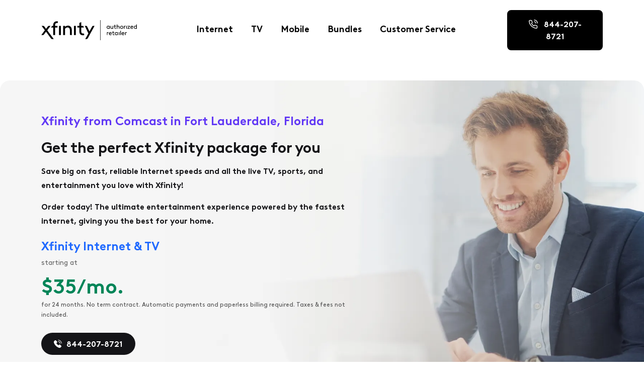

--- FILE ---
content_type: text/html; charset=utf-8
request_url: https://www.buytvinternetphone.com/xfinity/fl/fort-lauderdale
body_size: 13224
content:


<!DOCTYPE html>
<html lang="en-us" xmlns="http://www.w3.org/1999/xhtml">
<head itemscope="itemscope" itemtype="http://schema.org/Service">

        <!-- Google Tag Manager Head-->
        <script>
            (function (w, d, s, l, i) {
                w[l] = w[l] || []; w[l].push({
                    'gtm.start':
                        new Date().getTime(), event: 'gtm.js'
                }); var f = d.getElementsByTagName(s)[0],
                    j = d.createElement(s), dl = l != 'dataLayer' ? '&l=' + l : ''; j.async = true; j.src =
                        'https://www.googletagmanager.com/gtm.js?id=' + i + dl; f.parentNode.insertBefore(j, f);
            })(window, document, 'script', 'dataLayer', 'GTM-TTBQFZG');
        </script>
        <!-- End Google Tag Manager -->


    <meta http-equiv="Content-Type" content="text/html; charset=UTF-8" />
    <!--<meta http-equiv="X-UA-Compatible" content="IE=EmulateIE8" />-->
    <meta name="viewport" content="width=device-width, minimum-scale=1.0, maximum-scale=5.0" />
    <!-- SEO Webmaster TAG -->
    <meta name="google-site-verification" content="Gt9dvcJzLL_6tmfRortPORG5z9CTxSX_2LZ67laSZb4" />
    <!-- Google WebMaster Code -->
    <meta name="msvalidate.01" content="DAB16C653B033806CECF3B77DD7FC749" />
    <!-- Bing WebMaster Code -->
    <meta name="SKYPE_TOOLBAR" content="SKYPE_TOOLBAR_PARSER_COMPATIBLE" />
    <!-- SEO Webmaster TAG END-->
    <link rel="icon" href="https://www.buytvinternetphone.com/Content/images/favicon.ico" />

        <link rel="canonical" href="https://www.buytvinternetphone.com/xfinity/fl/fort-lauderdale" />




    <title>Xfinity in  Fort Lauderdale,FL | Internet and Cable TV packages and deals</title>
    <meta name="description" content="Xfinity offers amazing cable television, internet and telephony services in Fort Lauderdale, Florida at affordable rates." />

    

    <style>
        .banner-img {
            /*background-image: url(../xfinity/images/banner-home.jpg);*/
            background-image: image-set("https://ik.imagekit.io/l4n1xgr1s/xfinity/Content/xfinity/images/banner-home.jpg 1x");
            background-image: -webkit-image-set("https://ik.imagekit.io/l4n1xgr1s/xfinity/Content/xfinity/images/banner-home.jpg" 1x);
            background-image: -webkit-image-set(url( https://ik.imagekit.io/l4n1xgr1s/xfinity/Content/xfinity/images/banner-home.jpg ) 1x);
        }
    </style>

    <style>
        *,::after,::before{box-sizing:border-box}html{font-family:sans-serif;line-height:1.15;-webkit-text-size-adjust:100%}header,nav,section{display:block}body{margin:0;font-family:-apple-system,BlinkMacSystemFont,"Segoe UI",Roboto,"Helvetica Neue",Arial,"Noto Sans",sans-serif,"Apple Color Emoji","Segoe UI Emoji","Segoe UI Symbol","Noto Color Emoji";font-size:1rem;font-weight:400;line-height:1.5;color:#212529;text-align:left;background-color:#fff}h1,h2,h3{margin-top:0;margin-bottom:.5rem}p{margin-top:0;margin-bottom:1rem}ul{margin-top:0;margin-bottom:1rem}strong{font-weight:bolder}small{font-size:80%}a{color:#007bff;text-decoration:none;background-color:transparent}img{vertical-align:middle;border-style:none}button{border-radius:0}button{margin:0;font-family:inherit;font-size:inherit;line-height:inherit}button{overflow:visible}button{text-transform:none}[type=button],button{-webkit-appearance:button}[type=button]::-moz-focus-inner,button::-moz-focus-inner{padding:0;border-style:none}::-webkit-file-upload-button{font:inherit;-webkit-appearance:button}h1,h2,h3{margin-bottom:.5rem;font-weight:500;line-height:1.2}h1{font-size:2.5rem}h2{font-size:2rem}h3{font-size:1.75rem}small{font-size:80%;font-weight:400}.img-fluid{max-width:100%;height:auto}.container{width:100%;padding-right:15px;padding-left:15px;margin-right:auto;margin-left:auto}@media (min-width:576px){.container{max-width:540px}}@media (min-width:768px){.container{max-width:720px}}@media (min-width:992px){.container{max-width:960px}}@media (min-width:1200px){.container{max-width:1140px}}.row{display:-ms-flexbox;display:flex;-ms-flex-wrap:wrap;flex-wrap:wrap;margin-right:-15px;margin-left:-15px}.col-lg-6,.col-lg-7,.col-sm-5,.col-sm-7{position:relative;width:100%;padding-right:15px;padding-left:15px}@media (min-width:576px){.col-sm-5{-ms-flex:0 0 41.666667%;flex:0 0 41.666667%;max-width:41.666667%}.col-sm-7{-ms-flex:0 0 58.333333%;flex:0 0 58.333333%;max-width:58.333333%}}@media (min-width:992px){.col-lg-6{-ms-flex:0 0 50%;flex:0 0 50%;max-width:50%}.col-lg-7{-ms-flex:0 0 58.333333%;flex:0 0 58.333333%;max-width:58.333333%}}.collapse:not(.show){display:none}.nav-link{display:block;padding:.5rem 1rem}.navbar{position:relative;display:-ms-flexbox;display:flex;-ms-flex-wrap:wrap;flex-wrap:wrap;-ms-flex-align:center;align-items:center;-ms-flex-pack:justify;justify-content:space-between;padding:.5rem 1rem}.navbar .container{display:-ms-flexbox;display:flex;-ms-flex-wrap:wrap;flex-wrap:wrap;-ms-flex-align:center;align-items:center;-ms-flex-pack:justify;justify-content:space-between}.navbar-brand{display:inline-block;padding-top:.3125rem;padding-bottom:.3125rem;margin-right:1rem;font-size:1.25rem;line-height:inherit;white-space:nowrap}.navbar-nav{display:-ms-flexbox;display:flex;-ms-flex-direction:column;flex-direction:column;padding-left:0;margin-bottom:0;list-style:none}.navbar-nav .nav-link{padding-right:0;padding-left:0}.navbar-collapse{-ms-flex-preferred-size:100%;flex-basis:100%;-ms-flex-positive:1;flex-grow:1;-ms-flex-align:center;align-items:center}.navbar-toggler{padding:.25rem .75rem;font-size:1.25rem;line-height:1;background-color:transparent;border:1px solid transparent;border-radius:.25rem}.navbar-toggler-icon{display:inline-block;width:1.5em;height:1.5em;vertical-align:middle;content:"";background:no-repeat center center;background-size:100% 100%}@media (max-width:991.98px){.navbar-expand-lg>.container{padding-right:0;padding-left:0}}@media (min-width:992px){.navbar-expand-lg{-ms-flex-flow:row nowrap;flex-flow:row nowrap;-ms-flex-pack:start;justify-content:flex-start}.navbar-expand-lg .navbar-nav{-ms-flex-direction:row;flex-direction:row}.navbar-expand-lg .navbar-nav .nav-link{padding-right:.5rem;padding-left:.5rem}.navbar-expand-lg>.container{-ms-flex-wrap:nowrap;flex-wrap:nowrap}.navbar-expand-lg .navbar-collapse{display:-ms-flexbox!important;display:flex!important;-ms-flex-preferred-size:auto;flex-basis:auto}.navbar-expand-lg .navbar-toggler{display:none}}.navbar-light .navbar-brand{color:rgba(0,0,0,.9)}.navbar-light .navbar-nav .nav-link{color:rgba(0,0,0,.5)}.navbar-light .navbar-toggler{color:rgba(0,0,0,.5);border-color:rgba(0,0,0,.1)}.navbar-light .navbar-toggler-icon{background-image:url("data:image/svg+xml,%3csvg xmlns='http://www.w3.org/2000/svg' width='30' height='30' viewBox='0 0 30 30'%3e%3cpath stroke='rgba%280, 0, 0, 0.5%29' stroke-linecap='round' stroke-miterlimit='10' stroke-width='2' d='M4 7h22M4 15h22M4 23h22'/%3e%3c/svg%3e")}.d-block{display:block!important}.align-items-center{-ms-flex-align:center!important;align-items:center!important}.fixed-top{position:fixed;top:0;right:0;left:0;z-index:1030}.fixed-bottom{position:fixed;right:0;bottom:0;left:0;z-index:1030}.mb-1{margin-bottom:.25rem!important}.p-2{padding:.5rem!important}.ml-auto{margin-left:auto!important}.text-nowrap{white-space:nowrap!important}.text-right{text-align:right!important}body{font-family:"Xfinity Brown";margin:0}:focus{outline:0}section{padding:70px 0;position:relative;overflow:hidden;width:100%}h2{font-size:30px;color:#141417;font-weight:600;margin:0 0 20px 0}h3{font-size:20px;color:#141417;font-weight:600;margin:0 0 20px 0}p{color:#141417;font-size:16px;margin-bottom:10px;font-weight:400}strong{font-weight:700}small{font-size:12px;font-weight:400;display:inline-block;line-height:18px}li{font-size:16px;font-weight:400}a{color:#6138f5;text-decoration:underline}.button-tfn{margin-top:20px}.button-tfn .tfn{display:inline-block;font-size:16px;font-weight:700;border-radius:50px;color:#fff;background:#141417;padding:8px 25px 12px 25px;text-decoration:none}.button-tfn .tfn span{display:inline-block;padding:0 0 0 5px;position:relative;top:4px}.jumbo-header-sec{padding:0;background:#fff;position:relative;width:100%;box-shadow:0 0 5px 0 rgba(0,0,0,.04);z-index:9}.jumbo-header-sec .minibar-sec{background-color:#eff1f3;padding:10px 0}.jumbo-header-sec .minibar-sec .text-right{text-align:right}.jumbo-header-sec .minibar-sec p{font-size:14px;font-weight:400;margin:0}.jumbo-header-sec .minibar-sec p a.tfn{font-weight:600;color:#6138f5;text-decoration:underline}.jumbo-header-sec .minibar-sec p a.lang{font-weight:600;color:#6138f5;text-decoration:underline}.jumbo-header-sec .navbar-sec{padding:8px 0;background:#fff}.jumbo-header-sec .navbar-sec .navbar-nav .nav-item{margin:5px 12px;padding:0}.jumbo-header-sec .navbar-sec .navbar-nav .nav-item:last-child{margin-right:0}.jumbo-header-sec .navbar-sec .navbar-nav .nav-item .nav-link{padding:0;color:#193651;font-size:14px;font-weight:400;text-decoration:none}.fixed-tfn{padding:15px 0}.fixed-top{visibility:hidden;position:fixed;top:0;left:0;right:0;z-index:103000}.fixed-bottom{visibility:hidden;position:fixed;bottom:0;left:0;right:0;z-index:103000}.banner-sec{padding:20px;text-align:left;background-position:top right;background-size:cover}.banner-sec .banner-img{padding:40px 0;text-align:left;background-position:top right;background-size:cover;border-radius:20px}.banner-sec h1{font-size:24px;font-weight:700;color:#6138f5;margin:20px 0 10px 0}.banner-sec h2{font-size:30px;font-weight:700;color:#141417;margin:0 0 10px 0}.banner-sec h3{font-size:24px;font-weight:700;color:#1f69ff;margin:20px 0 0 0}.banner-sec p{font-size:16px;margin:0 0 15px 0;color:#141417}.banner-sec p small{font-size:14px}.banner-sec .price-box .price{font-size:40px;font-weight:800;margin:0 0 0 0;line-height:45px;color:#008558}.banner-sec .price-box .disclaimer{min-height:45px;display:block;font-size:12px;font-weight:400;color:#525252}.banner-sec .button-tfn{margin-top:20px}.link-sec{padding:20px 0 50px 0}.link-sec .flex-box{display:flex;flex-direction:row;flex-wrap:wrap;justify-content:center}.link-sec .p-2{width:20%;padding:20px 40px!important;background:#f6f6f6;margin:15px;border-radius:20px;text-align:center}.link-sec .p-2 a .link-img{display:block;font-size:16px;font-weight:500;margin:15px 0 0 0}.link-sec .p-2 a .link-heading{display:block;font-size:16px;font-weight:500;margin:15px 0 0 0;text-decoration:none}.link-sec .p-2 a{color:#141417;text-decoration:none}.bundles-sec{padding:120px 0;background:url(https://ik.imagekit.io/l4n1xgr1s/xfinity/Content/xfinity/images/bg-tv-phone.jpg);background-size:cover;background-position:center right}.bundles-sec h2{font-size:30px;font-weight:700;color:#fff;margin:0 0 30px 0}@media only screen and (max-width:1200px){.jumbo-header-sec .navbar-sec .navbar-nav .nav-item .nav-link{font-size:14px}}@media only screen and (max-width:991.7px){h2{font-size:24px;margin:10px 0 15px 0}p{font-size:14px}section{padding:30px 0}.button-tfn{margin-bottom:20px}.fixed-tfn{padding:5px 0}.jumbo-header-sec .navbar-sec{padding:5px 0}.jumbo-header-sec .minibar-sec p{text-align:center;margin-bottom:10px}.jumbo-header-sec .minibar-sec p.text-right{text-align:center!important;margin-bottom:0}.jumbo-header-sec .navbar-sec{z-index:9}.jumbo-header-sec .navbar-sec .navbar-nav .nav-link{margin:10px 0}.jumbo-header-sec .navbar-sec .navbar-nav .nav-item{border-bottom:1px solid #e6e6e6}.banner-sec{padding:5px}.banner-sec .banner-img{background-image:unset;background:#f6f6f6;padding:20px 0}.banner-sec h1{font-size:20px}.banner-sec h2{font-size:20px}.banner-sec h3{font-size:20px;margin:10px 0 5px 0}.banner-sec p{font-size:14px;margin:0 0 10px 0}.banner-sec .price-box .price{font-size:30px}.link-sec{padding:20px 0 30px 0}.link-sec .p-2{margin:10px;padding:10px 20px!important}.link-sec .p-2 a .link-heading{font-size:14px}.bundles-sec{padding:30px 0;background:linear-gradient(140deg,rgba(97,56,245,1) 0%,rgba(128,43,206,1) 38%,rgba(154,32,172,1) 89%)!important}.bundles-sec h2{font-size:24px;margin:0 0 20px 0}}@media only screen and (max-width:767.7px){.link-sec .p-2{width:45%;margin:7px;padding:10px 15px!important}}
    </style>


    <link rel="preload" as="image" href="https://ik.imagekit.io/l4n1xgr1s/xfinity/Content/xfinity/images/xfinity-logo.svg" imagesrcset="https://ik.imagekit.io/l4n1xgr1s/xfinity/Content/xfinity/images/xfinity-logo.svg 400w, https://ik.imagekit.io/l4n1xgr1s/xfinity/Content/xfinity/images/xfinity-logo.svg 800w" imagesizes="50vw">

   

    <link href="/xfinity/Content/xfinity/fonts/xfinity-brown.css" rel="stylesheet">
    <link href="https://cdn.jsdelivr.net/npm/bootstrap@5.0.2/dist/css/bootstrap.min.css" rel="stylesheet" integrity="sha384-EVSTQN3/azprG1Anm3QDgpJLIm9Nao0Yz1ztcQTwFspd3yD65VohhpuuCOmLASjC" crossorigin="anonymous">
</head>
<body>

        <!-- Google Tag Manager (noscript)  Body-->
        <noscript>
            <iframe src="https://www.googletagmanager.com/ns.html?id=GTM-TTBQFZG"
                    height="0" width="0" style="display:none;visibility:hidden"></iframe>
        </noscript>
        <!-- Google Tag Manager (noscript)  Body-->


    

<div class="fixed-tfn fixed-top">
    <div class="container">
        <p class="dsk-show">
            Call For Xfinity Deals
            <a class="tfn-mbl text-nowrap btn-black-sqr" href="tel:+18442078721">
                844-207-8721
            </a>
        </p>
    </div>
</div>

<header class="header-sec">
    <div class="container">
        <div class="row">
            <div class="col-md-12">
                <nav class="navbar navbar-expand-lg">
                    <button class="navbar-toggler" type="button" data-bs-toggle="collapse" data-bs-target="#navbarTogglerDemo01" aria-controls="navbarTogglerDemo01" aria-expanded="false" aria-label="Toggle navigation">
                        <span class="navbar-toggler-icon">
                            <img class="img-fluid lazyload" width="30" height="24" data-src="https://ik.imagekit.io/l4n1xgr1s/xfinity/Content/xfinity/images/hamburg.svg" src="https://ik.imagekit.io/l4n1xgr1s/xfinity/Content/xfinity/images/hamburg.svg" alt="hamburg" />
                          
                        </span>
                    </button>
                    <a class="navbar-brand" href="/xfinity/internet" title="Xfinity">
                        <img class="img-fluid lazyload" width="190" height="40" data-src="https://ik.imagekit.io/l4n1xgr1s/xfinity/Content/xfinity/images/xfinity-logo.svg" src="https://ik.imagekit.io/l4n1xgr1s/xfinity/Content/xfinity/images/xfinity-logo.svg" alt="Xfinity logo" />
                    </a>
                    <div class="collapse navbar-collapse" id="navbarTogglerDemo01">

                        <ul class="navbar-nav me-auto justify-content-center w-100">

                            <li class="nav-item">
                                <a class="nav-link" aria-current="Internet" href="/xfinity/internet">
                                    Internet
                                </a>
                            </li>
                            <li class="nav-item">
                                <a class="nav-link" href="/xfinity/tv">
                                    TV
                                </a>
                            </li>
                            <li class="nav-item">
                                <a class="nav-link" href="/xfinity/mobile">
                                    Mobile
                                </a>
                            </li>
                            <li class="nav-item">
                                <a class="nav-link" href="/xfinity/bundles">
                                    Bundles
                                </a>
                            </li>
                            <li class="nav-item">
                                <a class="nav-link" href="/xfinity/customer-service">
                                    Customer Service
                                </a>
                            </li>

                        </ul>

                        <ul class="d-flex tfn-ul">
                            <li class="nav-item">
                                <a class="nav-link btn-black-sqr" aria-current="page" href="tel:+18442078721">
                                    <span class="tfn-phone-icon"><img class="img-fluid lazyload" width="18" height="18" data-src="https://ik.imagekit.io/l4n1xgr1s/xfinity/Content/xfinity/images/phone.svg" src="https://ik.imagekit.io/l4n1xgr1s/xfinity/Content/xfinity/images/phone.svg" alt="phone icon" />  </span>
                                    844-207-8721
                                </a>
                            </li>


                        </ul>
                    </div>

                </nav>
            </div>
        </div>
    </div>
</header>








    <section class="banner-sec">
        <div class="banner-img">
            <div class="container">
                <div class="row">
                    <div class="col-lg-7">
                        <h1>
                            Xfinity from Comcast in Fort Lauderdale, Florida
                        </h1>
                        <h2>
                            Get the perfect Xfinity package for you
                        </h2>
                        <p>
                            <strong>
                                Save big on fast, reliable Internet speeds and all the live TV, sports, and entertainment you love with Xfinity!
                            </strong>
                        </p>
                        <p>
                            <strong>
                                Order today! The ultimate entertainment experience powered by the fastest internet, giving you the best for your home.
                            </strong>
                        </p>
                        <h3>
                            Xfinity Internet & TV
                        </h3>
                        <p>
                            <small>
                                starting at
                            </small>
                        </p>
                        <div class="price-box">
                            <span class="price">
                                $35/mo.
                            </span>
                            <span class="disclaimer">
                                for 24 months. No term contract. Automatic payments and paperless billing required. Taxes & fees not included.
                            </span>
                        </div>
                        <div class="button-tfn">
                            <a class="tfn" href="tel:+18442078721">
                                <img class="img-fluid lazyload" width="16" height="16" data-src="https://ik.imagekit.io/l4n1xgr1s/xfinity/Content/xfinity/images/black-phone-icon.svg" srcset="https://ik.imagekit.io/l4n1xgr1s/xfinity/Content/xfinity/images/black-phone-icon.svg 400w, https://ik.imagekit.io/l4n1xgr1s/xfinity/Content/xfinity/images/black-phone-icon.svg 800w" sizes="50vw" alt="phone icon" />
                                <span>
                                    844-207-8721
                                </span>
                            </a>
                        </div>
                    </div>
                </div>
            </div>
        </div>
    </section>

    <section class="link-sec">
        <div class="container">
            <div class="flex-box">
                <div class="p-2">
                    <a href="/xfinity/internet">
                        <span class="link-img">
                            <img class="img-fluid lazyload" width="150" height="120" data-src="https://ik.imagekit.io/l4n1xgr1s/xfinity/Content/xfinity/images/internet-device-img.png" alt="internet router" />
                        </span>
                        <span class="link-heading">
                            Internet
                        </span>
                    </a>
                </div>
                <div class="p-2">
                    <a href="/xfinity/tv">
                        <span class="link-img">
                            <img class="img-fluid lazyload" width="150" height="120" data-src="https://ik.imagekit.io/l4n1xgr1s/xfinity/Content/xfinity/images/tv-device-img.png" alt="tv led" />
                        </span>
                        <span class="link-heading">
                            TV
                        </span>
                    </a>
                </div>
                <div class="p-2">
                    <a href="/xfinity/home-security">
                        <span class="link-img">
                            <img class="img-fluid lazyload" width="150" height="120" data-src="https://ik.imagekit.io/l4n1xgr1s/xfinity/Content/xfinity/images/security-device-img.png" alt="security camera" />
                        </span>
                        <span class="link-heading">
                            Security
                        </span>
                    </a>
                </div>
                <div class="p-2">
                    <a href="/xfinity/customer-service">
                        <span class="link-img">
                            <img class="img-fluid lazyload" width="150" height="120" data-src="https://ik.imagekit.io/l4n1xgr1s/xfinity/Content/xfinity/images/customer-device-img.png" alt="customer headset" />
                        </span>
                        <span class="link-heading">
                            Support
                        </span>
                    </a>
                </div>
            </div>
        </div>
    </section>

    <section class="bundles-sec">
        <div class="container">
            <div class="row">
                <div class="col-lg-6">
                    <h2>
                        Subscribe to Xfinity Internet & TV bundles
                    </h2>
                    <h3 class="mb-4">
                        For unbeatable Internet and the ultimate entertainment experience, at a price you’ll love!
                    </h3>
                    <div class="button-tfn">
                        <a class="tfn" href="tel:+18442078721">
                            <img class="img-fluid lazyload" width="16" height="16" data-src="https://ik.imagekit.io/l4n1xgr1s/xfinity/Content/xfinity/images/purple-phone-icon.svg" alt="phone icon" />
                            <span>
                                844-207-8721
                            </span>
                        </a>
                    </div>
                </div>
            </div>
        </div>
    </section>

    <section class="services-sec">
        <div class="container">
            <div class="main-heading">
                <h2>
                    Why choose Xfinity in Fort Lauderdale, Florida
                </h2>
                <h3>
                    Because our services deliver the benefits!
                </h3>
                <p>
                    <a href="/xfinity/">Xfinity from Comcast</a>, is one of the top-most service providers in the U.S. We come to Tuscaloosa with our residential broadband, cotemporary cable TV, home phone, and smart home security services. Our widespread network coverage, and the benefits we deliver via our service offers, contribute to the rank Xfinity has attained in the industry.
                </p>
                <p>
                    Combine <a href="/xfinity/internet">Xfinity Internet</a>, <a href="/xfinity/tv">Xfinity TV</a> and <a href="/xfinity/phone">Xfinity Home Phone</a>. Bundle up with Xfinity in Tuscaloosa to equip your home with what it needs. You can save money while keeping everyone happy!
                </p>
            </div>
            <div class="row align-items-center">
                <div class="col-lg-5">
                    <div class="text-center">
                        <img class="img-fluid lazyload" width="445" height="396" data-src="https://ik.imagekit.io/l4n1xgr1s/xfinity/Content/xfinity/images/home-internet-img.jpg" alt="happy man checking out xfinity fast internet plan" />
                    </div>
                </div>
                <div class="col-lg-7">
                    <h3 class="purple">
                        Xfinity Internet In Fort Lauderdale, Florida
                    </h3>
                    <h4>
                        Here is all that you can get with Xfinity Internet:
                    </h4>
                    <ul class="list">
                        <li>
                            The fastest Internet from the largest Gig speed network
                        </li>
                        <li>
                            Download speeds ranging from 75 Mbps to 12,00 Mbps. There is a plan for everyone, and every home!
                        </li>
                        <li>
                            Enjoy your favorite apps all in one place with an Xfinity Flex 4K streaming TV box
                        </li>
                        <li>
                            Get tons of great content at no extra cost, including Xumo & Tubi
                        </li>
                        <li>
                            Make the most of your Internet with the Xfinity app included in your service
                        </li>
                        <li>
                            Stay connected on-the-go with over 20 million secure Xfinity WiFi hotspots nationwide
                        </li>
                    </ul>
                    <h5 class="mt">
                        Find out more about <a href="/xfinity/internet">Xfinity Internet in Fort Lauderdale</a>
                    </h5>
                    <div class="button-tfn">
                        <a class="tfn" href="tel:+18442078721">
                            <img class="img-fluid lazyload" width="16" height="16" data-src="https://ik.imagekit.io/l4n1xgr1s/xfinity/Content/xfinity/images/black-phone-icon.svg" alt="phone icon" />
                            <span>
                                844-207-8721
                            </span>
                        </a>
                    </div>
                </div>
            </div>
            <div class="border-line"></div>
            <div class="row align-items-center">
                <div class="col-lg-7">
                    <h3 class="blue">
                        Xfinity cable TV in Fort Lauderdale, Florida
                    </h3>
                    <h4>
                        You watch TV the better way with Xfinity X1:
                    </h4>
                    <ul class="list">
                        <li>
                            Get America’s beloved TV networks on the Xfinity channel lineup. Whichever TV channel & from whichever genre.
                        </li>
                        <li>
                            Watch your favorites in crisp-HD. With Xfinity X1 you also get access to 4K content!
                        </li>
                        <li>
                            Enjoy live TV, On Demand, sports and your favorite streaming apps all in one place
                        </li>
                        <li>
                            Easily search across all your content and apps to find the best way to watch what you love
                        </li>
                        <li>
                            Say it and see it with our award-winning Voice Remote
                        </li>
                        <li>
                            Turn any screen into a TV with the Xfinity Stream app
                        </li>
                    </ul>
                    <h5 class="mt">
                        Learn all there is to know about <a href="/xfinity/tv">Xfinity cable TV in Fort Lauderdale</a>
                    </h5>
                    <div class="button-tfn">
                        <a class="tfn" href="tel:+18442078721">
                            <img class="img-fluid lazyload" width="16" height="16" data-src="https://ik.imagekit.io/l4n1xgr1s/xfinity/Content/xfinity/images/black-phone-icon.svg" alt="phone icon" />
                            <span>
                                844-207-8721
                            </span>
                        </a>
                    </div>
                </div>
                <div class="col-lg-5">
                    <div class="text-center">
                        <img class="img-fluid lazyload" width="445" height="396" data-src="https://ik.imagekit.io/l4n1xgr1s/xfinity/Content/xfinity/images/home-tv-img.jpg" alt="get entertained by X1 TV" />
                    </div>
                </div>
            </div>
            <div class="border-line"></div>
            <div class="row align-items-center">
                <div class="col-lg-5">
                    <div class="text-center">
                        <img class="img-fluid lazyload" width="445" height="396" data-src="https://ik.imagekit.io/l4n1xgr1s/xfinity/Content/xfinity/images/home-phone-img.jpg" alt="enjoy clear connection with xfinity home phone" />
                    </div>
                </div>
                <div class="col-lg-7">
                    <h3 class="green">
                        Xfinity Home Phone in Fort Lauderdale, Florida
                    </h3>
                    <h4>
                        Here is what the new age Xfinity home phone service brings you:
                    </h4>
                    <ul class="list">
                        <li>
                            A VoIP based service that connects to your Xfinity Internet via WiFi, and offers crystal clear call quality
                        </li>
                        <li>
                            Several useful features to help you save time and effort
                        </li>
                        <li>
                            Stay in touch with unlimited nationwide calling plans
                        </li>
                        <li>
                            Unlimited calling plans for many countries around the world
                        </li>
                        <li>
                            Features for dialing, calling, diverting calls & more
                        </li>
                        <li>
                            The ease of managing your service online via Xfinity Connect App
                        </li>
                    </ul>
                    <h5 class="mt">
                        Find out more about <a href="/xfinity/phone">Xfinity Home Phone in Fort Lauderdale</a>
                    </h5>
                    <div class="button-tfn">
                        <a class="tfn" href="tel:+18442078721">
                            <img class="img-fluid lazyload" width="16" height="16" data-src="https://ik.imagekit.io/l4n1xgr1s/xfinity/Content/xfinity/images/black-phone-icon.svg" alt="phone icon" />
                            <span>
                                844-207-8721
                            </span>
                        </a>
                    </div>
                </div>
            </div>
        </div>
    </section>

    <section class="toc-sec bg-gray">
        <div class="container">
            <div class="main-heading">
                <h2>
                    Xfinity bundle deals in Fort Lauderdale, Florida
                </h2>
                <h3>
                    What makes Xfinity bundle deals so popular?
                </h3>
            </div>
            <div class="flex-box">
                <div class="p-2 bg-purple">
                    <h3 class="text-white">
                        Xfinity makes you feel appreciated with awesome products at great value!
                    </h3>
                    <p class="text-white">
                        With intelligent use of smart tech in our products and services we enhance your experience and empower your lifestyle!
                    </p>
                </div>
                <div class="p-2 bg-blue">
                    <h3 class="text-white">
                        Get the xFi experience with Xfinity Internet
                    </h3>
                    <p class="text-white">
                        The advanced xFi Gateway blankets your home in powerful WiFi signals. For larger properties, the xFi pods can boost the signal further. Plus, your WiFi network is protected by xFi Advanced Security!
                    </p>
                </div>
                <div class="p-2 bg-green">
                    <h3 class="text-white">
                        Enjoy personalized entertainment with Xfinity X1
                    </h3>
                    <p class="text-white">
                        The advanced X1 entertainment operating system changes the way you watch TV. Enjoy an integrated TV and streaming experience. Say and see it with the award-winning Xfinity remote. Watch on the go with the Stream app.
                    </p>
                </div>
                <div class="p-2 bg-yellow">
                    <h3 class="text-white">
                        Xfinity Voice gives you ways to stay in touch with loved ones
                    </h3>
                    <p class="text-white">
                        Connect with family and friends, with unlimited nationwide calling plans at a great price. It’s a technology packed digital service that also protects you from spam calls.
                    </p>
                </div>
            </div>
            <div class="main-heading mt-4 mb-0">
                <p>
                    <strong>
                        <a href="/xfinity/bundles">
                            Explore Xfinity bundle deals in Fort Lauderdale
                        </a>
                    </strong>
                </p>
            </div>
        </div>
    </section>

    <section class="tfn-sec">
        <div class="container">
            <div class="row">
                <div class="col-lg-8 offset-lg-2">
                    <h2>
                        Xfinity Internet & TV deals
                    </h2>
                    <h3>
                        Get you what you want at a great price!
                    </h3>
                    <div class="button-tfn">
                        <a class="tfn" href="tel:+18442078721">
                            <img class="img-fluid lazyload" width="16" height="16" data-src="https://ik.imagekit.io/l4n1xgr1s/xfinity/Content/xfinity/images/purple-phone-icon.svg" alt="phone icon" />
                            <span>
                                844-207-8721
                            </span>
                        </a>
                    </div>
                </div>
            </div>
        </div>
    </section>

    <section class="packages-sec">
        <div class="container">
            <div class="main-heading">
                <h2>
                    Popular Xfinity Packages in Fort Lauderdale, Florida
                </h2>
                <h3>
                    Pick the promo deal that is right for your home
                </h3>
            </div>
            <div class="flex-box">
                <div class="p-2">
                    <h3>
                        Xfinity Internet
                    </h3>
                    <div class="price-box">
                        <span class="price">
                            $50/mo.
                        </span>
                        <span class="disclaimer">
                            for 24 months. No Term Contract. Taxes not included. Automatic payments and paperless billing required.
                        </span>
                    </div>
                    <div class="border-line"></div>
                    <div class="mbps-box">
                        <div class="download">
                            <span class="mbps-text">
                                400 Mbps
                            </span>
                            <span class="mbps-img">
                                <img class="img-fluid lazyload" width="16" height="16" data-src="https://ik.imagekit.io/l4n1xgr1s/xfinity/Content/xfinity/images/download-icon.svg" alt="Download icon" />
                            </span>
                        </div>
                        <div class="border-line-right"></div>
                        <div class="upload">
                            <span class="mbps-text">
                                10 Mbps
                            </span>
                            <span class="mbps-img">
                                <img class="img-fluid lazyload" width="16" height="16" data-src="https://ik.imagekit.io/l4n1xgr1s/xfinity/Content/xfinity/images/upload-icon.svg" alt="Upload icon" />
                            </span>
                        </div>
                    </div>
                    <ul class="list">
                        <li>
                            Add Xfinity Flex 4K streaming TV box and enjoy tons of entertainment
                        </li>
                    </ul>
                    <div class="button-tfn">
                        <a class="tfn" href="tel:+18442078721">
                            <img class="img-fluid lazyload" width="16" height="16" data-src="https://ik.imagekit.io/l4n1xgr1s/xfinity/Content/xfinity/images/black-phone-icon.svg" alt="phone icon" />
                            <span>
                                844-207-8721
                            </span>
                        </a>
                    </div>
                </div>
                <div class="p-2">
                    <h3>
                        Xfinity Internet & TV
                    </h3>
                    <div class="price-box">
                        <span class="price">
                            $100/mo.
                        </span>
                        <span class="disclaimer">
                            for 24 months. No term contract. Automatic payments and paperless billing required. Taxes & fees not included.
                        </span>
                    </div>
                    <div class="border-line"></div>
                    <div class="mbps-box">
                        <div class="download">
                            <span class="mbps-text">
                                400 Mbps
                            </span>
                            <span class="mbps-img">
                                <img class="img-fluid lazyload" width="16" height="16" data-src="https://ik.imagekit.io/l4n1xgr1s/xfinity/Content/xfinity/images/download-icon.svg" alt="Download icon" />
                            </span>
                        </div>
                        <div class="border-line-right"></div>
                        <div class="upload">
                            <span class="mbps-text">
                                10 Mbps
                            </span>
                            <span class="mbps-img">
                                <img class="img-fluid lazyload" width="16" height="16" data-src="https://ik.imagekit.io/l4n1xgr1s/xfinity/Content/xfinity/images/upload-icon.svg" alt="Upload icon" />
                            </span>
                        </div>
                    </div>
                    <ul class="list">
                        <li>
                            125+ channels―FX, TLC, HGTV, Bravo, ESPN, Nickelodeon, TBS & more
                        </li>
                        <li>
                            Live TV, On Demand, sports & streaming all in one place with X1
                        </li>
                    </ul>
                    <div class="button-tfn">
                        <a class="tfn" href="tel:+18442078721">
                            <img class="img-fluid lazyload" width="16" height="16" data-src="https://ik.imagekit.io/l4n1xgr1s/xfinity/Content/xfinity/images/black-phone-icon.svg" alt="phone icon" />
                            <span>
                                844-207-8721
                            </span>
                        </a>
                    </div>
                </div>
                <div class="p-2">
                    <h3>
                        Xfinity Internet, TV & Phone
                    </h3>
                    <div class="price-box">
                        <span class="price">
                            $110/mo.
                        </span>
                        <span class="disclaimer">
                            for 24 months. No term contract. Automatic payments and paperless billing required. Taxes & fees not included.
                        </span>
                    </div>
                    <div class="border-line"></div>
                    <div class="mbps-box">
                        <div class="download">
                            <span class="mbps-text">
                                400 Mbps
                            </span>
                            <span class="mbps-img">
                                <img class="img-fluid lazyload" width="16" height="16" data-src="https://ik.imagekit.io/l4n1xgr1s/xfinity/Content/xfinity/images/download-icon.svg" alt="Download icon" />
                            </span>
                        </div>
                        <div class="border-line-right"></div>
                        <div class="upload">
                            <span class="mbps-text">
                                10 Mbps
                            </span>
                            <span class="mbps-img">
                                <img class="img-fluid lazyload" width="16" height="16" data-src="https://ik.imagekit.io/l4n1xgr1s/xfinity/Content/xfinity/images/upload-icon.svg" alt="Upload icon" />
                            </span>
                        </div>
                    </div>
                    <ul class="list">
                        <li>
                            125+ channels―FX, TLC, HGTV, Bravo, ESPN, Nickelodeon, TBS & more
                        </li>
                        <li>
                            Unlimited nationwide calling
                        </li>
                    </ul>
                    <div class="button-tfn">
                        <a class="tfn" href="tel:+18442078721">
                            <img class="img-fluid lazyload" width="16" height="16" data-src="https://ik.imagekit.io/l4n1xgr1s/xfinity/Content/xfinity/images/black-phone-icon.svg" alt="phone icon" />
                            <span>
                                844-207-8721
                            </span>
                        </a>
                    </div>
                </div>
            </div>
        </div>
    </section>

    <section class="services-sec bg-gray">
        <div class="container">
            <div class="main-heading">
                <h2>
                    Xfinity Home security in Fort Lauderdale, Florida
                </h2>
                <h3>
                    Protect what matters the most with award-winning services
                </h3>
                <p>
                    Xfinity Home provides one of the fastest-growing home security services in America. Powered by <a href="/xfinity/internet">Xfinity Internet</a>, we bring you the peace of mind you deserve. We design solutions that keep people and places you care about safe.
                </p>
            </div>
            <div class="row align-items-center">
                <div class="col-lg-5">
                    <div class="text-center">
                        <img class="img-fluid lazyload" width="445" height="396" data-src="https://ik.imagekit.io/l4n1xgr1s/xfinity/Content/xfinity/images/bundles-home-img.jpg" alt="Xfinity home security" />
                    </div>
                </div>
                <div class="col-lg-7">
                    <ul class="list">
                        <li>
                            Total flexibility with no term contracts, and easy switch between plans
                        </li>
                        <li>
                            Rest easy knowing there’s 24/7 professional monitoring with fast response times*
                        </li>
                        <li>
                            See it all with 24/7 video recording, and review up to a week of footage*
                        </li>
                        <li>
                            Stay connected on the go, no matter your level of protection. With instant app alerts you are notified of activity. You can check in and control your home with the Xfinity app or on your TV with the Xfinity Voice Remote.
                        </li>
                        <li>
                            Build your system with popular smart home devices, and control everything from the Xfinity app
                        </li>
                        <li>
                            Get your professionally monitored solution installed by expert Xfinity technicians
                        </li>
                    </ul>
                    <p>
                        <small>
                            *Availability of service features depends on the plan you subscribe to
                        </small>
                    </p>
                    <h4 class="mt">
                        Find out more about <a href="/xfinity/home-security">Xfinity Home security</a> in Fort Lauderdale
                    </h4>
                    <div class="button-tfn">
                        <a class="tfn" href="tel:+18442078721">
                            <img class="img-fluid lazyload" width="16" height="16" data-src="https://ik.imagekit.io/l4n1xgr1s/xfinity/Content/xfinity/images/black-phone-icon.svg" alt="phone icon" />
                            <span>
                                844-207-8721
                            </span>
                        </a>
                    </div>
                </div>
            </div>
        </div>
    </section>

    <section class="services-sec">
        <div class="container">
            <div class="main-heading">
                <h2>
                    Xfinity services are mover-friendly
                </h2>
                <h3>
                    Moving soon? Move in a minute!
                </h3>
            </div>
            <div class="row align-items-center">
                <div class="col-lg-7">
                    <p>
                        Become one of the many Xfinity customers who transfer service(s) to their new home at no cost.
                    </p>
                    <ul class="list">
                        <li>
                            There is no early termination fee when you keep Xfinity or switch to another offer in your new neighborhood.
                        </li>
                        <li>
                            Schedule your move with Xfinity up to 30 days prior to your move date. If you qualify for self-installation, you can activate the service(s) as soon as you move in.
                        </li>
                        <li>
                            And, if there is time between when you move out and move in, Xfinity won’t bill you for any gaps in service. Like so, you’ll stay connected to WiFi hotspots as well as streaming TV on your Xfinity Stream app.
                        </li>
                    </ul>
                    <div class="button-tfn">
                        <a class="tfn" href="tel:+18442078721">
                            <img class="img-fluid lazyload" width="16" height="16" data-src="https://ik.imagekit.io/l4n1xgr1s/xfinity/Content/xfinity/images/black-phone-icon.svg" alt="phone icon" />
                            <span>
                                844-207-8721
                            </span>
                        </a>
                    </div>
                </div>
                <div class="col-lg-5">
                    <div class="text-center">
                        <img class="img-fluid lazyload" width="445" height="396" data-src="https://ik.imagekit.io/l4n1xgr1s/xfinity/Content/xfinity/images/bundles-internet-img.jpg" alt="moving with xfinity" />
                    </div>
                </div>
            </div>
        </div>
    </section>

    <section class="choose-sec">
        <div class="container">
            <div class="main-heading">
                <h2>
                    Moving with Xfinity is easier than you think!
                </h2>
            </div>
            <div class="flex-box">
                <div class="p-2 bg-purple-light">
                    <h3>
                        Tell Xfinity when & where
                    </h3>
                    <p>
                        And let us check what we have to offer at your new address
                    </p>
                </div>
                <div class="p-2 bg-gray">
                    <h3>
                        Review and approve
                    </h3>
                    <p>
                        Take a look at all the details before you start making the move
                    </p>
                </div>
                <div class="p-2 bg-purple-light">
                    <h3>
                        Make the move
                    </h3>
                    <p>
                        Take your equipment along, and Xfinity will help you set it all up
                    </p>
                </div>

            </div>
        </div>
    </section>

    


    
<button onclick="topFunction()" id="myBtn" title="Go to top"><svg xmlns="http://www.w3.org/2000/svg" version="1.1" xmlns:xlink="http://www.w3.org/1999/xlink" width="512" height="512" x="0" y="0" viewBox="0 0 24 24" style="enable-background:new 0 0 512 512" xml:space="preserve" class=""><g><path d="M12 22c-.6 0-1-.4-1-1V7c0-.6.4-1 1-1s1 .4 1 1v14c0 .6-.4 1-1 1z" fill="#ffffff" opacity="1" data-original="#000000" class=""></path><path d="M18 14c-.3 0-.5-.1-.7-.3L12 8.4l-5.3 5.3c-.4.4-1 .4-1.4 0s-.4-1 0-1.4l6-6c.4-.4 1-.4 1.4 0l6 6c.4.4.4 1 0 1.4-.2.2-.4.3-.7.3zM18 4H6c-.6 0-1-.4-1-1s.4-1 1-1h12c.6 0 1 .4 1 1s-.4 1-1 1z" fill="#ffffff" opacity="1" data-original="#000000" class=""></path></g></svg></button>
<footer class="footer-sec">
    <div class="container">
        <div class="row align-items-center mb-5">
            <div class="col-md-6">
                <div class="provider-logo footer-left">
                    <a href="/xfinity/internet" title="Xfinity">
                        <img class="img-fluid lazyload" width="200" height="42" data-src="https://ik.imagekit.io/l4n1xgr1s/xfinity/Content/xfinity/images/xfinity-logo.svg" alt="Xfinity Logo" src="https://ik.imagekit.io/l4n1xgr1s/xfinity/Content/xfinity/images/xfinity-logo.svg" />
                    </a>
                </div>
            </div>
            <div class="col-md-6">
                <div class="footer-menu">
                    <ul>
                        <li>
                            <a href="/xfinity/internet">
                                Internet
                            </a>
                        </li>


                        <li>
                            <a href="/xfinity/tv">
                                TV
                            </a>
                        </li>
                        <li>
                            <a href="/xfinity/mobile">
                                Mobile
                            </a>
                        </li>
                        <li>
                            <a href="/xfinity/bundles">
                                Bundles
                            </a>
                        </li>


                        <li>
                            <a href="/xfinity/customer-service">
                                Customer Service
                            </a>
                        </li>
                    </ul>
                </div>
            </div>
        </div>
        <hr />
    </div>
    <div class="footer-policy">
        <div class="container">
            <div class="row align-items-center">
                <div class="col-md-12 text-center">

                    <p class="mb-0">
                        All trademarks and logos on BuyTVInternetPhone belong to their respective owners and are used for identification and comparison only.
                        <br />
                        Copyright &copy; 2026. Digital Globe Services, Inc.
                    </p>
                    <p class=" mb-0">
                        View our <a rel="nofollow noreferrer" target="_blank" href="https://www.ibex.co/privacy-policy">Privacy Policy</a>.
                    </p>
                </div>
            </div>
        </div>
    </div>
</footer>



    <link href="/xfinity/Content/css/xfinity?v=yJGguriolt2SjHMT9WjV1Vh37BR2bgFAM-Fu_IeGANE1" rel="stylesheet"/>


    <script src="/xfinity/bundles/js/xfinity?v=crmG9zjq4Xo_vav9EkuNNPkCpEaFGacjZWP3O0f0sIc1"></script>

   

    <script>
        $(document).ready(function ($) {
            $(window).scroll(function () {
                var n = $(window).scrollTop();
                n > 0 ? $(".fixed-tfn").addClass("tfn-show") : $(".fixed-tfn").removeClass("tfn-show");
                var sticky = $('.sticky-header'),
                    scroll = $(window).scrollTop();
                if (scroll >= 100) sticky.addClass('fixed-header');
                else sticky.removeClass('fixed-header');
            });
        });
    </script>
    <script>
        // Get the button
        let mybutton = document.getElementById("myBtn");

        // When the user scrolls down 20px from the top of the document, show the button
        window.onscroll = function () { scrollFunction() };

        function scrollFunction() {
            if (document.body.scrollTop > 20 || document.documentElement.scrollTop > 20) {
                mybutton.style.display = "block";
            } else {
                mybutton.style.display = "none";
            }
        }

        // When the user clicks on the button, scroll to the top of the document
        function topFunction() {
            document.body.scrollTop = 0;
            document.documentElement.scrollTop = 0;
        }
        function validateInput(inputField) {
            inputField.value = inputField.value.replace(/\D/g, '');
        }
    </script>

    

</body>
</html>

<!-- Button trigger modal -->
<!-- Modal -->


--- FILE ---
content_type: text/css
request_url: https://www.buytvinternetphone.com/xfinity/Content/xfinity/fonts/xfinity-brown.css
body_size: 344
content:
@font-face {
    font-family: 'Xfinity Brown';
    src: url('XfinityBrown-BoldItalic.eot');
    src: local('Xfinity Brown Bold Italic'), local('XfinityBrown-BoldItalic'), url('XfinityBrown-BoldItalic.eot?#iefix') format('embedded-opentype'), url('XfinityBrown-BoldItalic.woff2') format('woff2'), url('XfinityBrown-BoldItalic.woff') format('woff'), url('XfinityBrown-BoldItalic.ttf') format('truetype');
    font-weight: bold;
    font-style: italic;
    font-display: swap;
}

@font-face {
    font-family: 'Xfinity Brown';
    src: url('XfinityBrown-LightItalic.eot');
    src: local('Xfinity Brown Light Italic'), local('XfinityBrown-LightItalic'), url('XfinityBrown-LightItalic.eot?#iefix') format('embedded-opentype'), url('XfinityBrown-LightItalic.woff2') format('woff2'), url('XfinityBrown-LightItalic.woff') format('woff'), url('XfinityBrown-LightItalic.ttf') format('truetype');
    font-weight: 300;
    font-style: italic;
    font-display: swap;
}

@font-face {
    font-family: 'Xfinity Brown';
    src: url('XfinityBrown-Bold.eot');
    src: local('Xfinity Brown Bold'), local('XfinityBrown-Bold'), url('XfinityBrown-Bold.eot?#iefix') format('embedded-opentype'), url('XfinityBrown-Bold.woff2') format('woff2'), url('XfinityBrown-Bold.woff') format('woff'), url('XfinityBrown-Bold.ttf') format('truetype');
    font-weight: bold;
    font-style: normal;
    font-display: swap;
}

@font-face {
    font-family: 'Xfinity Brown';
    src: url('XfinityBrown-Regular.eot');
    src: local('Xfinity Brown'), local('XfinityBrown-Regular'), url('XfinityBrown-Regular.eot?#iefix') format('embedded-opentype'), url('XfinityBrown-Regular.woff2') format('woff2'), url('XfinityBrown-Regular.woff') format('woff'), url('XfinityBrown-Regular.ttf') format('truetype');
    font-weight: normal;
    font-style: normal;
    font-display: swap;
}

@font-face {
    font-family: 'Xfinity Brown';
    src: url('XfinityBrown-Light.eot');
    src: local('Xfinity Brown Light'), local('XfinityBrown-Light'), url('XfinityBrown-Light.eot?#iefix') format('embedded-opentype'), url('XfinityBrown-Light.woff2') format('woff2'), url('XfinityBrown-Light.woff') format('woff'), url('XfinityBrown-Light.ttf') format('truetype');
    font-weight: 300;
    font-style: normal;
    font-display: swap;
}

@font-face {
    font-family: 'Xfinity Brown';
    src: url('XfinityBrown-Italic.eot');
    src: local('Xfinity Brown Italic'), local('XfinityBrown-Italic'), url('XfinityBrown-Italic.eot?#iefix') format('embedded-opentype'), url('XfinityBrown-Italic.woff2') format('woff2'), url('XfinityBrown-Italic.woff') format('woff'), url('XfinityBrown-Italic.ttf') format('truetype');
    font-weight: normal;
    font-style: italic;
    font-display: swap;
}


--- FILE ---
content_type: text/css; charset=utf-8
request_url: https://www.buytvinternetphone.com/xfinity/Content/css/xfinity?v=yJGguriolt2SjHMT9WjV1Vh37BR2bgFAM-Fu_IeGANE1
body_size: 4466
content:
body{font-family:"Xfinity Brown";margin:0}.fixed-tfn{padding:15px 0}.fixed-top{visibility:hidden;position:fixed;top:0;left:0;right:0;z-index:103000}.fixed-top.tfn-show{visibility:visible;width:100%;text-align:center;background-color:#fff;box-shadow:0 0 10px -7px #000;z-index:999;-webkit-transition:all .3s ease-in-out;-moz-transition:all .3s ease-in-out;-o-transition:all .3s ease-in-out;transition:all .3s ease-in-out}.fixed-top.tfn-show p{font-size:24px;color:#212121;margin:0;font-weight:700}#myBtn{display:none;position:fixed;bottom:20px;right:30px;z-index:99;font-size:18px;border:none;outline:none;background-color:#5a23b9;color:#fff;cursor:pointer;padding:15px;border-radius:4px}#myBtn svg{max-width:30px;height:30px}:focus{outline:0}small{color:#696969}button:focus{outline:0;outline:unset}.purple-color{color:#5a23b9}.nav-tabs-custom .nav-link{background:#f1ecf8;color:#5a23b9;border:2px solid #5d27ba;border-radius:30px;padding:12px 24px}.nav-tabs-custom .nav-item{margin:10px}.nav-tabs-custom .nav-link.active{background:#000;color:#fff;text-decoration:none;border:2px solid #000}.btn-black-sqr{background:#000;text-align:center;border-radius:8px;border:none;display:inline-block;text-decoration:none;outline:none;padding:12px 24px;color:#fff;border:2px solid #000;font-weight:600}.btn-black-sqr:hover{border:2px solid #000;background:transparent;color:#000}.btn-white-sqr{background:#fff;text-align:center;border-radius:8px;border:none;display:inline-block;text-decoration:none;outline:none;padding:12px 24px;color:#000;border:2px solid #fff;font-weight:600}.btn-white-sqr:hover{border:2px solid #fff;background:transparent;color:#fff}.btn-white-sqr .tfn-phone-icon img{filter:invert(1)}.btn-white-sqr:hover .tfn-phone-icon img{filter:invert(0)}.btn-black-sqr:hover .tfn-phone-icon img{filter:invert(1)}.tfn-ul{padding:0;margin:0;list-style:none}.tfn-phone-icon{display:inline-block;padding-right:8px;vertical-align:text-bottom}section{padding:70px 0;position:relative;overflow:hidden}h1{font-size:36px;line-height:46px;font-weight:900}h2{font-size:32px;line-height:42px}h3{font-size:24px;line-height:34px}h4{font-size:20px;line-height:30px}p{font-size:16px;line-height:28px}.p-20{font-size:20px!important;line-height:28px}.p-18{font-size:18px!important;line-height:26px}.navbar{padding:20px 0}.header-sec .navbar-nav .nav-link{font-size:18px;line-height:28px;color:#000;font-weight:600}.header-sec .tfn-ul .btn-black-sqr{width:190px}.banner-img{background-size:contain;background-repeat:no-repeat}.banner-sec{padding:40px 0 70px}.banner-sec .text p small,.banner-sec .text p,.banner-sec .text h1{color:#fff}.banner-sec .text p{font-size:22px;line-height:32px}.banner-sec .text{padding:50px 40px}.banner-sec .price strong{font-size:55px;font-weight:900;line-height:65px}.banner-sec .price strong .small-dig{font-size:22px}.heading{max-width:75%;margin:0 auto;text-align:center}.check-ul{padding:0;margin:0;list-style:none}.check-ul li{position:relative;padding:0 0 10px 20px;vertical-align:middle;margin:0 -2px}.check-ul li:before{position:absolute;top:0;left:0;color:#5a23b9;content:"✓";width:18px;height:18px;font-size:18px;font-weight:bold}.pricing-plans .flex-container{display:grid;grid-template-columns:repeat(auto-fill,minmax(320px,1fr));grid-gap:40px}.pricing-plans .flex-container .flex-box{box-shadow:0 6px 18px rgba(0,0,0,.08);padding:25px;border-radius:20px;position:relative}.pricing-plans .flex-container .flex-box:hover{background:linear-gradient(180deg,#4c0fc0 0%,#7a1fcf 100%)}.pricing-plans .flex-container .flex-box:hover .wifi-icon{filter:brightness(0) invert(1)}.pricing-plans .flex-container .flex-box:hover .btn-black-sqr{background:#fff;border:2px solid #fff;color:#000}.pricing-plans .flex-container .btn-black-sqr:hover .tfn-phone-icon img{filter:invert(0)}.pricing-plans .flex-container .flex-box:hover .tfn-phone-icon{filter:invert(1)}.pricing-plans .flex-container .flex-box:hover .hover-white,.pricing-plans .flex-container .flex-box:hover strong,.pricing-plans .flex-container .flex-box:hover small,.pricing-plans .flex-container .flex-box:hover li,.pricing-plans .flex-container .flex-box:hover li:before,.pricing-plans .flex-container .flex-box:hover .price,.pricing-plans .flex-container .flex-box:hover p,.pricing-plans .flex-container .flex-box:hover h3{color:#fff}.pricing-plans .flex-container .flex-box h3{margin-top:60px;font-size:32px;line-height:40px;font-weight:800}.pricing-plans .flex-container .flex-box .price{font-size:52px;line-height:62px}.pricing-plans .flex-container .flex-box .price .small-dig{font-size:28px;line-height:35px}.pricing-plans .flex-container .flex-box .border-box{border:2px solid #dbd4f7;padding:10px;max-width:80%;border-radius:12px;position:absolute;bottom:100px;left:25px}.feature-sec .flex-container .flex-box h3{color:#5a23b9;font-weight:700}.pricing-plans .flex-container .flex-box .mb-10{margin-bottom:180px}.pricing-plans .flex-container .flex-box .purple-head{position:absolute;top:0;left:0;right:0}.pricing-plans .flex-container .flex-box .wifi-icon{float:right}.pricing-plans.tv-design .flex-container{display:flex;flex-wrap:wrap;justify-content:center}.pricing-plans.tv-design .two-row .flex-box{flex-basis:40%}.pricing-plans.tv-design .flex-box{background:#f6f6f9;border-radius:0 0 20px 20px;text-align:center;flex-basis:31%}.pricing-plans.tv-design .flex-box:hover{background:#f6f6f9}.pricing-plans.tv-design .flex-box:hover strong,.pricing-plans.tv-design .flex-box:hover p{color:#000}.pricing-plans.tv-design .btn-black-sqr{position:absolute;bottom:20px;margin:0 0 0 -65px}.pricing-plans.tv-design .flex-box:hover .btn-black-sqr{border:2px solid #000}.feature-sec{position:relative;overflow:hidden}.feature-sec .flex-container{display:grid;grid-template-columns:repeat(auto-fill,minmax(320px,1fr));grid-gap:40px}.feature-sec .flex-container .flex-box{border:3px solid #f1edf5;box-shadow:0 8px 30px rgba(0,0,0,.05);padding:40px;border-radius:20px}.explore-sec .flex-container{display:grid;grid-template-columns:repeat(auto-fill,minmax(600px,1fr));grid-gap:60px;justify-content:center}.explore-sec .flex-container .flex-box.box{text-align:center;padding:40px;border-radius:20px;border:1px solid #bfbfbf}.explore-sec .flex-container .flex-box h3{font-size:32px;line-height:40px}.explore-sec .flex-container .flex-box ul{padding:0;margin:0;list-style:none}.explore-sec .flex-container .flex-box li{color:#585858;margin:5px -2px;vertical-align:middle;display:block}.right-affordable li:before,.explore-sec .flex-container .flex-box li::before{margin-left:-25px;left:unset}.price{font-size:64px;line-height:74px}.price .small-dig{font-size:28px;line-height:35px}.carousel-control-next{width:60px;height:60px;line-height:60px;border-radius:50%;background:#fff;opacity:1;top:45%;right:2%;box-shadow:0 1px 10px rgba(0,0,0,.14)}.carousel-control-prev{width:60px;height:60px;line-height:60px;border-radius:50%;background:#fff;opacity:.5;top:45%;left:2%;box-shadow:0 1px 10px rgba(0,0,0,.14)}.carousel-control-next .carousel-control-next-icon,.carousel-control-prev .carousel-control-prev-icon{filter:invert(16%) sepia(91%) saturate(3862%) hue-rotate(253deg) brightness(55%) contrast(92%)}.absolute-btn{position:absolute;bottom:40px;left:25px}.customer-sec .carousel{max-width:1000px;margin:0 auto;padding:0 20px}.customer-sec .carousel-inner{overflow:visible}.customer-sec h3{color:#5a23b9;font-weight:700}.coma-first{position:absolute;top:-18px;left:-35px}.coma-sec{position:absolute;right:-25px;bottom:-12px;transform:rotate(180deg)}.customer-sec .carousel-control-prev{width:45px;height:45px;line-height:40px;border-radius:50%;background:#fff;opacity:1;top:unset;left:18%;bottom:12%;box-shadow:0 1px 10px rgba(0,0,0,.14)}.customer-sec .carousel-control-next-icon,.customer-sec .carousel-control-prev-icon{background-size:75% 75%}.customer-sec .carousel-control-next{width:45px;height:45px;line-height:40px;border-radius:50%;background:#fff;opacity:1;top:unset;left:25%;bottom:12%;box-shadow:0 1px 10px rgba(0,0,0,.14)}.customer-sec.right .carousel-control-prev{right:25%;left:unset;bottom:15%}.customer-sec.right .carousel-control-next{left:unset;right:18%;bottom:15%}.availability-sec h2,.bg-features h2{font-size:42px;line-height:50px;color:#fff}.availability-sec p,.bg-features p{font-size:28px;line-height:35px;color:#fff;margin-top:30px}.bg-features .check-ul li{color:#fff;font-size:20px;line-height:30px}.bg-features{background-size:cover}.bg-features .check-ul li:before{color:#fff}.pros-cons-sec .flex-container{display:grid;grid-template-columns:repeat(auto-fill,minmax(600px,1fr));grid-gap:60px}.pros-cons-sec .flex-container .flex-box{background:#fbf8ff;padding:40px;border-radius:20px;border:2px solid #d2caef}.pros-cons-sec .flex-container .flex-box h3{color:#5a23b9;font-weight:700}.pros-cons-sec .border-line{display:block;width:100%;height:2px;background:#d2caef;margin:10px 0 40px}.pros-cons-sec .flex-elements{display:flex;align-items:center;margin-bottom:20px}.pros-cons-sec .flex-elements .icon-box{flex-basis:10%}.pros-cons-sec .flex-elements .text-box{flex-basis:90%}.table-responsive{border-top:2px solid #000;border-bottom:2px solid #000}.table-sec .table{border-collapse:separate;border-spacing:0 10px;vertical-align:middle}.table-sec .table>:not(caption)>*>*{padding:1.3rem 1rem;border-bottom-width:0;border-bottom-right-radius:15px;border-bottom-left-radius:15px}.table-sec .table thead th{font-size:22px;line-height:30px;font-weight:700}.faq-sec .table thead th{color:#5a23b9}.faq-sec .accordion-button{font-size:20px}.table-sec tr{background:linear-gradient(to bottom,#fff 0%,#f5f0fc 100%);border-bottom:none;background-size:100%;padding:10px 0;border-bottom-right-radius:15px;border-bottom-left-radius:15px}.availability-sec{color:#fff}.availability-sec .input-group{max-width:80%}.availability-sec .btn-black-sqr:hover{border-color:#fff;color:#fff}.right-affordable .bg-cover{background-image:url('../xfinity/images/Enjoy-Affordable.svg');background-size:100%;background-repeat:no-repeat}.right-affordable .text-box{padding:72px 30px;text-align:center}.right-affordable .text-box ul{padding:0;list-style:none;margin:0}.right-affordable .text-box ul li{width:100%;margin:14px -2px;vertical-align:middle;display:block}.banner-sec.mobile li:before,.banner-sec.mobile li{color:#fff}.pricing-plans.mobile .small{font-size:14px}.pricing-plans.mobile .flex-container .flex-box h3{margin-top:60px;font-size:26px;line-height:36px;font-weight:800}.pricing-plans.set-2 .flex-container{grid-template-columns:repeat(auto-fill,minmax(440px,1fr));max-width:960px;margin:0 auto}.banner-sec.cs .flex-container{display:flex}.banner-sec.cs .flex-container .flex-box{flex-basis:32%;text-align:center;border-right:2px dashed #fff;padding:0 7px}.banner-sec.cs .flex-container .flex-box p{font-size:16px;font-weight:bold}.right-affordable .btn-black-sqr{margin-top:30px}.table-sec .tfn-phone-icon img{filter:invert(80%) sepia(91%) saturate(3862%) hue-rotate(253deg) brightness(55%) contrast(92%)}.table-sec tr{vertical-align:middle}.table-sec tr a{color:#5a23b9;text-decoration:none;white-space:nowrap}.table-sec table tr th{border-bottom-right-radius:0!important;border-bottom-left-radius:0!important}.table-sec table tr th:last-child{border-bottom-right-radius:15px!important}.table-sec table tr th:first-child{border-bottom-left-radius:15px!important}.table-sec table tr td{border-bottom-left-radius:0!important;border-bottom-right-radius:0!important}.table-sec table tr td:last-child{border-bottom-right-radius:15px!important}.faq-sec .heading-big h2{font-size:72px;line-height:82px}.faq-sec .heading-big h2 span{font-size:32px}.faq-sec .accordion-button:not(.collapsed){background:transparent;box-shadow:none;outline:none}.faq-sec .table{background:#fbf8ff;border-spacing:0;border-collapse:collapse}.faq-sec table tr{background:transparent;border-bottom-right-radius:0;border-bottom-left-radius:0;border:1px solid #d1c3e5}.faq-sec .table>:not(caption)>*>*{padding:1.3rem 1rem;border-bottom-width:0;border-bottom-right-radius:0;border-bottom-left-radius:0}.disclaimer{font-size:14px;line-height:20px}footer{background:#000;padding:60px 0 10px}footer .footer-menu ul{padding:0;margin:0;list-style:none;text-align:right}footer .footer-menu ul li{display:inline-block;margin:8px 20px}footer .footer-menu ul li:last-child{margin-right:0}footer .footer-menu ul li a{color:#fff;text-decoration:none}footer .provider-logo img{filter:invert(1)}footer p{color:#fff}footer hr{opacity:1;color:#fff}.footer-policy .text-right{text-align:right}.footer-policy .text-right a{color:#fff}.footer-policy{padding:12px 0}.mb-10{margin-bottom:100px}.mb-9{margin-bottom:90px}.mb-7{margin-bottom:70px}.purple-head{background:#5a23b9;color:#fff;text-align:center;padding:10px}.header-sec .navbar-nav .nav-item{margin:0 10px}@media(max-width:1399.98px){.explore-sec.margin-zero p{margin-bottom:0}.banner-sec .text h1{font-size:32px;line-height:42px}.banner-sec .text p,.banner-sec .p-18{font-size:16px!important;line-height:22px!important}.banner-sec .mb-4{margin-bottom:10px!important}.explore-sec .flex-container{display:flex;flex-wrap:nowrap;gap:60px;justify-content:center}.explore-sec .flex-container .flex-box{flex-basis:48%}.explore-sec .flex-container .flex-box h3{font-size:24px;line-height:28px}.pros-cons-sec .flex-container{display:grid;grid-template-columns:repeat(auto-fill,minmax(438px,1fr));grid-gap:60px}.right-affordable .btn-black-sqr{margin-top:0}}@media(max-width:1199.98px){.explore-sec .flex-container .flex-box h3{font-size:21px;line-height:26px}.explore-sec .flex-container .flex-box img{height:100%}.explore-sec .flex-container .mt-4{margin-top:15px!important}.explore-sec .flex-container .price{font-size:44px;line-height:49px}.explore-sec .flex-container .flex-box li{color:#585858;padding:0;margin:0 -2px;vertical-align:middle;display:block}.banner-sec .price strong{font-size:36px;font-weight:900;line-height:42px}.explore-sec .flex-container .flex-box .banner-sec .btn-white-sqr{display:none}.pros-cons-sec .flex-elements .icon-box{flex-basis:10%;display:none}.availability-sec{padding-bottom:30px!important}.availability-sec .input-group{max-width:100%}.nav-tabs-custom .nav-item{margin:10px 10px}#myBtn{padding:12px}#myBtn svg{max-width:23px;height:32px}.right-affordable .text-box{padding:10px}.right-affordable .text-box ul li{margin:5px -2px}}@media(max-width:991.98px){.explore-sec .flex-container .flex-box img{height:auto}.navbar-expand-lg .navbar-toggler:focus{border:none;outline:none;box-shadow:none}.header-sec .navbar-nav .nav-item{margin:3px 0}.right-affordable .bg-cover{background-image:none}.right-affordable .mt-4,.right-affordable .mt-5{margin-top:0!important}.right-affordable{background:#e0eeef}.explore-sec .flex-container{display:block}.explore-sec .flex-container .flex-box{margin:15px 0}.heading{max-width:100%;margin:0 auto;text-align:center}.explore-sec .flex-container .flex-box li{margin:10px -2px}.feature-sec{padding-top:40px!important}.navbar{flex-direction:row-reverse}.table-sec .table thead th{font-size:19px;line-height:30px;font-weight:700}.d-sm-noen{display:none}section{padding:40px 0}.banner-sec{padding:0}.banner-sec .text{padding:40px 10px}.fixed-top .btn-black-sqr{font-size:14px;padding:6px 14px}.banner-img{background-image:none;background:#000;border-radius:0}footer{background:#000;padding:60px 0 10px;text-align:center}footer .provider-logo{margin-bottom:20px}.footer-policy .text-right{text-align:center;margin-top:10px}.banner-sec .btn-white-sqr{display:inline-block;margin-top:20px}.carousel-control-next,.carousel-control-prev{display:none}}@media(max-width:767.98px){.row-reverse .row{flex-direction:column-reverse}.coma-sec,.coma-first{display:none}.pricing-plans.tv-design .flex-box{margin:15px}.pricing-plans.tv-design .flex-container{display:block}.banner-sec.cs .flex-container{display:block;margin-top:0!important}.banner-sec.cs .text p{margin-bottom:0}.banner-sec.cs .flex-container .flex-box{padding:14px 0;border:none}}@media(max-width:575.98px){.coma-sec,.coma-first{display:none}.pros-cons-sec .flex-container{display:block}.pros-cons-sec .flex-container .flex-box{margin:15px 0}footer .footer-menu ul{text-align:center}.pricing-plans.set-2 .flex-container{grid-template-columns:repeat(auto-fill,minmax(350px,1fr))}.explore-sec .flex-container{gap:10px;grid-template-columns:repeat(auto-fill,minmax(350px,1fr))}.explore-sec .flex-container .flex-box.box{padding:20px}}

--- FILE ---
content_type: image/svg+xml
request_url: https://ik.imagekit.io/l4n1xgr1s/xfinity/Content/xfinity/images/xfinity-logo.svg
body_size: 1850
content:
<svg xmlns="http://www.w3.org/2000/svg" width="366.853" height="77.039" viewBox="0 0 366.853 77.039"><path id="xfinity-logo" d="M257.251 48.04a3.7 3.7 0 0 1 .849.032l.261-2.112a6.075 6.075 0 0 0-.9-.072 4.206 4.206 0 0 0-3.422 1.53v-1.29h-2.224v11.229h2.3V50a3.963 3.963 0 0 1 3.136-1.96Zm70.071 0a3.756 3.756 0 0 1 .848.034l.261-2.112a6.049 6.049 0 0 0-.9-.072 4.2 4.2 0 0 0-3.421 1.53v-1.29h-2.22v11.229h2.3V50a3.966 3.966 0 0 1 3.128-1.96Zm-13.231 9.553a5.833 5.833 0 0 1-4.217-1.686 5.656 5.656 0 0 1-1.675-4.169 5.427 5.427 0 0 1 2.635-5.051 5.6 5.6 0 0 1 5.765 0 5.427 5.427 0 0 1 2.635 5.051 4.009 4.009 0 0 1-.025.478h-8.779a3.652 3.652 0 0 0 3.688 3.39 4.361 4.361 0 0 0 2.618-.844 1.152 1.152 0 0 1 1.592.154l.513.629a6.038 6.038 0 0 1-4.75 2.035Zm-3.463-7.283h6.21a3.174 3.174 0 0 0-3.008-2.438 3.3 3.3 0 0 0-3.2 2.438Zm-7.408-8.918 2.305-.9v16.867h-2.305V41.39Zm-5.933 15.966h2.305v-11.23h-2.305Zm-5.931-7.718a4.127 4.127 0 0 0-3.252-1.6 3.678 3.678 0 0 0-2.627 1.085 3.567 3.567 0 0 0-1.036 2.613 3.639 3.639 0 0 0 1.1 2.635 3.752 3.752 0 0 0 2.683 1.063 3.979 3.979 0 0 0 3.128-1.6v-4.195Zm.072 6.689a5.273 5.273 0 0 1-3.518 1.267 5.894 5.894 0 0 1-2.837-10.99 5.494 5.494 0 0 1 2.789-.716 5.39 5.39 0 0 1 3.566 1.267v-1.029h2.23v11.228h-2.23v-1.028Zm-26.011 1.267a5.833 5.833 0 0 1-4.218-1.686 5.656 5.656 0 0 1-1.676-4.169 5.428 5.428 0 0 1 2.632-5.061 5.605 5.605 0 0 1 5.772 0 5.428 5.428 0 0 1 2.632 5.061 4 4 0 0 1-.025.478h-8.779a3.65 3.65 0 0 0 3.687 3.39 4.366 4.366 0 0 0 2.62-.844 1.152 1.152 0 0 1 1.592.154l.513.629a6.041 6.041 0 0 1-4.742 2.051Zm-3.468-7.285h6.209a3.176 3.176 0 0 0-3.008-2.438 3.3 3.3 0 0 0-3.2 2.438Zm18.536 7.048a6.346 6.346 0 0 1-1.8.239 4.148 4.148 0 0 1-3.225-1.313 4.261 4.261 0 0 1-.921-2.988V48.16h-2.909v-2.03h2.911v-3.6l2.3-.9v4.508h3.638v2.031h-3.638v5.256a1.684 1.684 0 0 0 1.914 2.029 5.7 5.7 0 0 0 1.262-.142l.461 2.054Zm84.062-31.934a4.132 4.132 0 0 0-3.253-1.6 3.677 3.677 0 0 0-2.627 1.084 3.565 3.565 0 0 0-1.036 2.614 3.641 3.641 0 0 0 1.1 2.635 3.754 3.754 0 0 0 2.684 1.063 3.974 3.974 0 0 0 3.128-1.6v-4.198Zm.072 6.693a5.276 5.276 0 0 1-3.518 1.267 5.915 5.915 0 0 1-2.864-.741 5.855 5.855 0 0 1-2.911-5.115 5.92 5.92 0 0 1 2.934-5.14 5.692 5.692 0 0 1 6.286.5v-5.723l2.3-.9v16.875h-2.232v-1.03Zm-16.5 1.267A5.833 5.833 0 0 1 343.9 31.7a5.656 5.656 0 0 1-1.676-4.169 5.43 5.43 0 0 1 2.633-5.062 5.607 5.607 0 0 1 5.774 0 5.43 5.43 0 0 1 2.633 5.062 3.8 3.8 0 0 1-.025.478h-8.784a3.652 3.652 0 0 0 3.69 3.39 4.372 4.372 0 0 0 2.62-.844 1.154 1.154 0 0 1 1.592.154l.513.629a6.043 6.043 0 0 1-4.752 2.046Zm-3.469-7.291h6.213a3.174 3.174 0 0 0-3.008-2.441 3.306 3.306 0 0 0-3.2 2.438Zm-7.365-2.157h-5.9v-2.03h9.1v1.433l-6.285 7.768h5.721a1.04 1.04 0 0 1 1.048 1.032v1h-9.948v-1.432l6.256-7.77Zm-11 9.2h2.315v-11.23h-2.307Zm-6.672-7.363v7.368h-2.303V21.907h2.233V23.2a4.209 4.209 0 0 1 3.422-1.53 5.731 5.731 0 0 1 .9.074l-.261 2.112a3.693 3.693 0 0 0-.849-.034 3.969 3.969 0 0 0-3.141 1.96Zm-10.836 5.45a3.624 3.624 0 0 0 2.6-1.092 3.514 3.514 0 0 0 1-2.606 3.53 3.53 0 0 0-1.731-3.243 3.644 3.644 0 0 0-3.719 0 3.53 3.53 0 0 0-1.732 3.243 3.514 3.514 0 0 0 .99 2.6 3.624 3.624 0 0 0 2.593 1.1Zm0-9.561A5.833 5.833 0 0 1 313 23.348a5.656 5.656 0 0 1 1.677 4.17 5.9 5.9 0 0 1-11.792 0 5.655 5.655 0 0 1 1.676-4.169 5.833 5.833 0 0 1 4.218-1.686Zm-9.749 11.474a1.042 1.042 0 0 1-1.048-1.034V27c0-2.114-1.162-3.172-2.861-3.172a3.635 3.635 0 0 0-3.014 1.609v7.7H289.8V17.169l2.305-.9v6.746a5.177 5.177 0 0 1 3.572-1.344 4.634 4.634 0 0 1 3.408 1.463 4.491 4.491 0 0 1 1.2 3.467v6.544h-1.251Zm-11.943 0a6.391 6.391 0 0 1-1.8.239 4.149 4.149 0 0 1-3.225-1.314 4.255 4.255 0 0 1-.921-2.988v-5.136h-2.912v-2.031h2.912V18.3l2.3-.9v4.51h3.64v2.031h-3.64V29.2a2.145 2.145 0 0 0 .341 1.434 2.134 2.134 0 0 0 1.578.6 5.681 5.681 0 0 0 1.259-.143l.469 2.057ZM273.807 21.9h2.3v11.233h-2.238v-1.1a5.365 5.365 0 0 1-3.649 1.344 4.633 4.633 0 0 1-3.409-1.463 4.49 4.49 0 0 1-1.2-3.468V21.9h1.251a1.04 1.04 0 0 1 1.048 1.032v5.106c0 2.114 1.162 3.172 2.861 3.172a3.635 3.635 0 0 0 3.017-1.609V21.9ZM260.1 25.423a4.134 4.134 0 0 0-3.253-1.6 3.677 3.677 0 0 0-2.627 1.084 3.566 3.566 0 0 0-1.036 2.614 3.641 3.641 0 0 0 1.1 2.635 3.754 3.754 0 0 0 2.684 1.063 3.976 3.976 0 0 0 3.128-1.6Zm.073 6.693a5.276 5.276 0 0 1-3.519 1.267 5.9 5.9 0 0 1-2.839-11 5.491 5.491 0 0 1 2.79-.716 5.4 5.4 0 0 1 3.568 1.267V21.91h2.227v11.232h-2.234v-1.029Zm-33.8 44.923V0h1.275v77.039ZM45.654 28.3h-8.4l4.587-6.394h3.81v-2.782c0-7.992 4.939-14.6 13.97-14.6a12.873 12.873 0 0 1 4.516.695l-1.479 6.321a8.787 8.787 0 0 0-2.47-.347c-3.6 0-7.267 2.015-7.267 8.063V21.9h9.314v6.394h-9.314v29.062h-7.267Zm100.759 16.474V28.3h-7.691v-6.395h7.692v-11.12l7.267-3.128v14.25h7.195l2.972 6.394h-10.167v16.332c0 4.867 3.106 6.742 6.633 6.742a15.122 15.122 0 0 0 3.316-.348l1.481 6.256a18.7 18.7 0 0 1-5.293.695c-8.6 0-13.406-5.49-13.406-13.206ZM83.968 21.905h7.267v3.476a16.354 16.354 0 0 1 11.291-4.24c8.6 0 14.535 6.4 14.535 15.57v20.646h-3.881a3.311 3.311 0 0 1-2.451-.972 3.209 3.209 0 0 1-.931-2.436V37.962c0-6.673-3.668-10.015-9.033-10.015a11.493 11.493 0 0 0-9.525 5.075v24.329h-7.272V21.905Zm94.269 47.961a5.817 5.817 0 0 1-5.5 2.642h-3.952l12.065-21.687-13.83-28.916h3.81c2.4 0 4.3.626 5.221 2.5l8.961 18.975 10.373-18.975a5.392 5.392 0 0 1 5.221-2.5h3.949l-26.316 47.96ZM68.022 57.356V21.905h7.267v35.45Zm57.648 0V21.905h7.267v35.45ZM22.862 38.866l25.049 33.643h-5.5a5.892 5.892 0 0 1-5.221-2.5L18.347 44.356 10.3 54.852a5.975 5.975 0 0 1-5.221 2.5H0l13.9-18.486L1.2 21.905h5.37a5.975 5.975 0 0 1 5.221 2.5l6.569 8.966 6.774-8.966a5.975 5.975 0 0 1 5.21-2.5h5.362Z"/></svg>

--- FILE ---
content_type: image/svg+xml
request_url: https://ik.imagekit.io/l4n1xgr1s/xfinity/Content/xfinity/images/hamburg.svg
body_size: 122
content:
<svg xmlns="http://www.w3.org/2000/svg" width="30" height="24" viewBox="0 0 30 24"><g id="Group_89" data-name="Group 89" transform="translate(-1 -4)"><path id="Path_116" d="M29 8H3a2 2 0 0 1 0-4h26a2 2 0 0 1 0 4Zm0 20H3a2 2 0 0 1 0-4h26a2 2 0 0 1 0 4Zm0-10H3a2 2 0 0 1 0-4h26a2 2 0 0 1 0 4Z" data-name="Path 116"/></g></svg>

--- FILE ---
content_type: image/svg+xml
request_url: https://ik.imagekit.io/l4n1xgr1s/xfinity/Content/xfinity/images/phone.svg
body_size: 643
content:
<svg xmlns="http://www.w3.org/2000/svg" width="26.13" height="26.176" viewBox="0 0 26.13 26.176"><g id="Group_4625" data-name="Group 4625" transform="translate(-1472.15 -60.027)"><path id="Icon_feather-phone-call" fill="none" stroke="#fff" stroke-linecap="round" stroke-linejoin="round" stroke-width="2" d="M18.048 6.1a5.75 5.75 0 0 1 4.543 4.543M18.048 1.5a10.351 10.351 0 0 1 9.143 9.132m-1.15 9.178v3.45a2.3 2.3 0 0 1-2.507 2.3 22.76 22.76 0 0 1-9.925-3.531 22.427 22.427 0 0 1-6.9-6.9 22.76 22.76 0 0 1-3.532-9.972A2.3 2.3 0 0 1 5.466 2.65h3.45a2.3 2.3 0 0 1 2.3 1.978 14.767 14.767 0 0 0 .805 3.232 2.3 2.3 0 0 1-.518 2.427l-1.461 1.461a18.4 18.4 0 0 0 6.9 6.9l1.458-1.461a2.3 2.3 0 0 1 2.427-.518 14.767 14.767 0 0 0 3.232.805 2.3 2.3 0 0 1 1.982 2.336Z" data-name="Icon feather-phone-call" transform="translate(1469.983 59.631)"/></g></svg>

--- FILE ---
content_type: image/svg+xml
request_url: https://ik.imagekit.io/l4n1xgr1s/xfinity/Content/xfinity/images/black-phone-icon.svg
body_size: 475
content:
<svg xmlns="http://www.w3.org/2000/svg" width="16" height="16" viewBox="0 0 16 16"><defs><clipPath id="clip-path"><path id="Rectangle_246" fill="#fff" d="M0 0h16v16H0z" data-name="Rectangle 246" transform="translate(34.73 18.157)"/></clipPath></defs><g id="phone-icon" clip-path="url(#clip-path)" transform="translate(-34.73 -18.157)"><g id="phone" transform="translate(34.73 18.157)"><path id="Path_5178" fill="#fff" d="M12.645 9.911a1.574 1.574 0 0 0-1.145-.523 1.627 1.627 0 0 0-1.155.52l-1.063 1.064c-.088-.047-.176-.091-.26-.135a4.217 4.217 0 0 1-.334-.179 11.6 11.6 0 0 1-2.78-2.533A6.842 6.842 0 0 1 5 6.686c.277-.253.534-.517.783-.77l.284-.287a1.549 1.549 0 0 0 0-2.337l-.922-.922c-.1-.1-.213-.213-.314-.321-.2-.209-.415-.425-.635-.628a1.6 1.6 0 0 0-1.131-.5 1.654 1.654 0 0 0-1.148.5l-.007.007L.758 2.587a2.471 2.471 0 0 0-.733 1.57 5.92 5.92 0 0 0 .433 2.506 14.54 14.54 0 0 0 2.583 4.309 15.891 15.891 0 0 0 5.292 4.143 8.245 8.245 0 0 0 2.972.878c.071 0 .145.007.213.007a2.545 2.545 0 0 0 1.948-.837c0-.007.01-.01.014-.017a7.677 7.677 0 0 1 .591-.611c.145-.138.294-.284.439-.436a1.685 1.685 0 0 0 .51-1.168 1.623 1.623 0 0 0-.52-1.158l-1.855-1.862Zm-4-6.105a4.346 4.346 0 0 1 3.539 3.539.453.453 0 0 0 .449.378.6.6 0 0 0 .078-.007.456.456 0 0 0 .375-.527 5.255 5.255 0 0 0-4.281-4.281.458.458 0 0 0-.527.371.451.451 0 0 0 .368.527Zm7.335 3.252A8.653 8.653 0 0 0 8.93.007a.455.455 0 1 0-.149.9 7.729 7.729 0 0 1 6.3 6.3.453.453 0 0 0 .449.378.6.6 0 0 0 .078-.007.447.447 0 0 0 .371-.52Z" data-name="Path 5178"/></g></g></svg>

--- FILE ---
content_type: image/svg+xml
request_url: https://ik.imagekit.io/l4n1xgr1s/xfinity/Content/xfinity/images/purple-phone-icon.svg
body_size: 549
content:
<svg xmlns="http://www.w3.org/2000/svg" width="16" height="16" viewBox="0 0 16 16"><defs><clipPath id="clip-path"><path id="Rectangle_246" fill="#6138f5" d="M0 0h16v16H0z" data-name="Rectangle 246" transform="translate(-.5)"/></clipPath></defs><g id="purple-phone-icon" clip-path="url(#clip-path)" transform="translate(.5)"><g id="phone" transform="translate(.012)"><path id="Path_5178" fill="#6138f5" d="M12.645 9.911a1.574 1.574 0 0 0-1.145-.523 1.627 1.627 0 0 0-1.155.52l-1.063 1.064c-.088-.047-.176-.091-.26-.135a4.217 4.217 0 0 1-.334-.179 11.6 11.6 0 0 1-2.78-2.533A6.842 6.842 0 0 1 5 6.686c.277-.253.534-.517.783-.77l.284-.287a1.549 1.549 0 0 0 0-2.337l-.922-.922c-.1-.1-.213-.213-.314-.321-.2-.209-.415-.425-.635-.628a1.6 1.6 0 0 0-1.131-.5 1.654 1.654 0 0 0-1.148.5l-.007.007L.758 2.587a2.471 2.471 0 0 0-.733 1.57 5.92 5.92 0 0 0 .433 2.506 14.54 14.54 0 0 0 2.583 4.309 15.891 15.891 0 0 0 5.292 4.143 8.245 8.245 0 0 0 2.972.878c.071 0 .145.007.213.007a2.545 2.545 0 0 0 1.948-.837c0-.007.01-.01.014-.017a7.677 7.677 0 0 1 .591-.611c.145-.138.294-.284.439-.436a1.685 1.685 0 0 0 .51-1.168 1.623 1.623 0 0 0-.52-1.158l-1.855-1.862Zm-4-6.105a4.346 4.346 0 0 1 3.539 3.539.453.453 0 0 0 .449.378.6.6 0 0 0 .078-.007.456.456 0 0 0 .375-.527 5.255 5.255 0 0 0-4.281-4.281.458.458 0 0 0-.527.371.451.451 0 0 0 .368.527Zm7.335 3.252A8.653 8.653 0 0 0 8.93.007a.455.455 0 1 0-.149.9 7.729 7.729 0 0 1 6.3 6.3.453.453 0 0 0 .449.378.6.6 0 0 0 .078-.007.447.447 0 0 0 .371-.52Z" data-name="Path 5178" transform="translate(-.012)"/></g></g></svg>